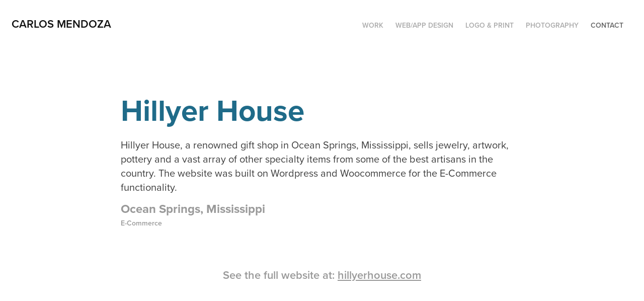

--- FILE ---
content_type: text/html; charset=utf-8
request_url: https://carlosmendoza.art/hillyer-house
body_size: 6961
content:
<!DOCTYPE HTML>
<html lang="en-US">
<head>
  <meta charset="UTF-8" />
  <meta name="viewport" content="width=device-width, initial-scale=1" />
      <meta name="description"  content="Hillyer House, a renowned gift shop in Ocean Springs, Mississippi, sells jewelry, artwork, pottery and a vast array of other specialty items from some of the best artisans in the country. The website was built on Wordpress and Woocommerce for the E-Commerce functionality. " />
      <meta name="twitter:card"  content="summary_large_image" />
      <meta name="twitter:site"  content="@AdobePortfolio" />
      <meta  property="og:title" content="Carlos Mendoza - Hillyer House" />
      <meta  property="og:description" content="Hillyer House, a renowned gift shop in Ocean Springs, Mississippi, sells jewelry, artwork, pottery and a vast array of other specialty items from some of the best artisans in the country. The website was built on Wordpress and Woocommerce for the E-Commerce functionality. " />
      <meta  property="og:image" content="https://pro2-bar-s3-cdn-cf4.myportfolio.com/80e52a66778ccdbd6a2613bf17ae1411/5420ce6d-2855-4cfd-bf61-f026c6996a4f_rwc_0x0x1440x1127x1440.jpg?h=4f0c5fc98c2bcabc9594757cf923c832" />
      <link rel="icon" href="[data-uri]"  />
      <link rel="stylesheet" href="/dist/css/main.css" type="text/css" />
      <link rel="stylesheet" href="https://pro2-bar-s3-cdn-cf3.myportfolio.com/80e52a66778ccdbd6a2613bf17ae1411/4428f9b1df7a8b4fff66b71a9286fffa1605503383.css?h=0ec7fee1853e4182ec93d87928b285f2" type="text/css" />
    <link rel="canonical" href="https://carlosmendoza.art/hillyer-house" />
      <title>Carlos Mendoza - Hillyer House</title>
    <script type="text/javascript" src="//use.typekit.net/ik/[base64].js?cb=35f77bfb8b50944859ea3d3804e7194e7a3173fb" async onload="
    try {
      window.Typekit.load();
    } catch (e) {
      console.warn('Typekit not loaded.');
    }
    "></script>
</head>
  <body class="transition-enabled">  <div class='page-background-video page-background-video-with-panel'>
  </div>
  <div class="js-responsive-nav">
    <div class="responsive-nav has-social">
      <div class="close-responsive-click-area js-close-responsive-nav">
        <div class="close-responsive-button"></div>
      </div>
          <div class="nav-container">
            <nav data-hover-hint="nav">
                <div class="gallery-title"><a href="/work" >Work</a></div>
                <div class="gallery-title"><a href="/web-design" >Web/App Design</a></div>
                <div class="gallery-title"><a href="/print" >Logo &amp; Print</a></div>
                <div class="gallery-title"><a href="/photography" >Photography</a></div>
      <div class="page-title">
        <a href="/contact" >Contact</a>
      </div>
                <div class="social pf-nav-social" data-hover-hint="navSocialIcons">
                  <ul>
                  </ul>
                </div>
            </nav>
          </div>
    </div>
  </div>
  <div class="site-wrap cfix">
    <div class="site-container">
      <div class="site-content e2e-site-content">
        <header class="site-header">
          <div class="logo-container">
              <div class="logo-wrap" data-hover-hint="logo">
                    <div class="logo e2e-site-logo-text logo-text  ">
    <a href="/work" class="preserve-whitespace">Carlos Mendoza</a>

</div>
              </div>
  <div class="hamburger-click-area js-hamburger">
    <div class="hamburger">
      <i></i>
      <i></i>
      <i></i>
    </div>
  </div>
          </div>
              <div class="nav-container">
                <nav data-hover-hint="nav">
                <div class="gallery-title"><a href="/work" >Work</a></div>
                <div class="gallery-title"><a href="/web-design" >Web/App Design</a></div>
                <div class="gallery-title"><a href="/print" >Logo &amp; Print</a></div>
                <div class="gallery-title"><a href="/photography" >Photography</a></div>
      <div class="page-title">
        <a href="/contact" >Contact</a>
      </div>
                    <div class="social pf-nav-social" data-hover-hint="navSocialIcons">
                      <ul>
                      </ul>
                    </div>
                </nav>
              </div>
        </header>
        <main>
  <div class="page-container js-site-wrap" data-context="page.page.container" data-hover-hint="pageContainer">
    <section class="page standard-modules">
        <header class="page-header content" data-context="pages" data-identity="id:p5b55139c1853b4dc851919a8c9adb6d6e1ce1708ba168dbd0d9e7" data-hover-hint="pageHeader" data-hover-hint-id="p5b55139c1853b4dc851919a8c9adb6d6e1ce1708ba168dbd0d9e7">
            <h1 class="title preserve-whitespace e2e-site-logo-text">Hillyer House</h1>
            <p class="description">Hillyer House, a renowned gift shop in Ocean Springs, Mississippi, sells jewelry, artwork, pottery and a vast array of other specialty items from some of the best artisans in the country. The website was built on Wordpress and Woocommerce for the E-Commerce functionality. </p>
            <div class="custom1 preserve-whitespace">Ocean Springs, Mississippi</div>
            <div class="custom2 preserve-whitespace">E-Commerce</div>
        </header>
      <div class="page-content js-page-content" data-context="pages" data-identity="id:p5b55139c1853b4dc851919a8c9adb6d6e1ce1708ba168dbd0d9e7">
        <div id="project-canvas" class="js-project-modules modules content">
          <div id="project-modules">
              
              
              
              
              
              <div class="project-module module text project-module-text align- js-project-module e2e-site-project-module-text">
  <div class="rich-text js-text-editable module-text"><div style="text-align:center;"><span style="font-family:vcsm; font-weight:600;"><span style="font-size:22px;" class="texteditor-inline-fontsize">See the full website at: <a href="https://hillyerhouse.com/" target="_blank">hillyerhouse.com</a></span></span><br></div></div>
</div>

              
              
              
              
              
              <div class="project-module module image project-module-image js-js-project-module" >

  

  
     <div class="js-lightbox" data-src="https://pro2-bar-s3-cdn-cf6.myportfolio.com/80e52a66778ccdbd6a2613bf17ae1411/0ff564d2-7c8e-4788-b7a5-06806ebb6b92.jpg?h=c4e492498a76203ca19ac538847ed742">
           <img
             class="js-lazy e2e-site-project-module-image"
             src="[data-uri]"
             data-src="https://pro2-bar-s3-cdn-cf6.myportfolio.com/80e52a66778ccdbd6a2613bf17ae1411/0ff564d2-7c8e-4788-b7a5-06806ebb6b92_rw_1200.jpg?h=bbc7dfd3cd1c9a68e5bcf3ff693aee40"
             data-srcset="https://pro2-bar-s3-cdn-cf6.myportfolio.com/80e52a66778ccdbd6a2613bf17ae1411/0ff564d2-7c8e-4788-b7a5-06806ebb6b92_rw_600.jpg?h=beada74d79a7abff1671e4b778acc801 600w,https://pro2-bar-s3-cdn-cf6.myportfolio.com/80e52a66778ccdbd6a2613bf17ae1411/0ff564d2-7c8e-4788-b7a5-06806ebb6b92_rw_1200.jpg?h=bbc7dfd3cd1c9a68e5bcf3ff693aee40 1200w,"
             data-sizes="(max-width: 1200px) 100vw, 1200px"
             width="1200"
             height="0"
             style="padding-bottom: 66.67%; background: rgba(0, 0, 0, 0.03)"
             
           >
     </div>
  

</div>

              
              
              
              
              
              
              
              
              
              <div class="project-module module image project-module-image js-js-project-module" >

  

  
     <div class="js-lightbox" data-src="https://pro2-bar-s3-cdn-cf1.myportfolio.com/80e52a66778ccdbd6a2613bf17ae1411/24d665fb-dc81-4012-b797-09d365e7ce7c.jpg?h=961e98d2c1354d55001db8e2de2f783b">
           <img
             class="js-lazy e2e-site-project-module-image"
             src="[data-uri]"
             data-src="https://pro2-bar-s3-cdn-cf1.myportfolio.com/80e52a66778ccdbd6a2613bf17ae1411/24d665fb-dc81-4012-b797-09d365e7ce7c_rw_1920.jpg?h=5458c74c75ca0f20fb70b824aa606c00"
             data-srcset="https://pro2-bar-s3-cdn-cf1.myportfolio.com/80e52a66778ccdbd6a2613bf17ae1411/24d665fb-dc81-4012-b797-09d365e7ce7c_rw_600.jpg?h=1727ddbac2d51f298731626c00ed75c2 600w,https://pro2-bar-s3-cdn-cf1.myportfolio.com/80e52a66778ccdbd6a2613bf17ae1411/24d665fb-dc81-4012-b797-09d365e7ce7c_rw_1200.jpg?h=bbf1d3468898dd045b2699a99ebf243f 1200w,https://pro2-bar-s3-cdn-cf1.myportfolio.com/80e52a66778ccdbd6a2613bf17ae1411/24d665fb-dc81-4012-b797-09d365e7ce7c_rw_1920.jpg?h=5458c74c75ca0f20fb70b824aa606c00 1440w,"
             data-sizes="(max-width: 1440px) 100vw, 1440px"
             width="1440"
             height="0"
             style="padding-bottom: 194%; background: rgba(0, 0, 0, 0.03)"
             
           >
     </div>
  

</div>

              
              
              
              
              
              
              
              
              
              <div class="project-module module image project-module-image js-js-project-module" >

  

  
     <div class="js-lightbox" data-src="https://pro2-bar-s3-cdn-cf6.myportfolio.com/80e52a66778ccdbd6a2613bf17ae1411/7ef70acd-1c3f-47e1-8a54-0747313a16bf.jpg?h=083e1adece1734d02521eae6bdab3c15">
           <img
             class="js-lazy e2e-site-project-module-image"
             src="[data-uri]"
             data-src="https://pro2-bar-s3-cdn-cf6.myportfolio.com/80e52a66778ccdbd6a2613bf17ae1411/7ef70acd-1c3f-47e1-8a54-0747313a16bf_rw_1920.jpg?h=6f7f2a4227582de01d1c68c100d393ba"
             data-srcset="https://pro2-bar-s3-cdn-cf6.myportfolio.com/80e52a66778ccdbd6a2613bf17ae1411/7ef70acd-1c3f-47e1-8a54-0747313a16bf_rw_600.jpg?h=667444e034492f996822212cfb57289f 600w,https://pro2-bar-s3-cdn-cf6.myportfolio.com/80e52a66778ccdbd6a2613bf17ae1411/7ef70acd-1c3f-47e1-8a54-0747313a16bf_rw_1200.jpg?h=d6c76dca31472e65799509e16df0a146 1200w,https://pro2-bar-s3-cdn-cf6.myportfolio.com/80e52a66778ccdbd6a2613bf17ae1411/7ef70acd-1c3f-47e1-8a54-0747313a16bf_rw_1920.jpg?h=6f7f2a4227582de01d1c68c100d393ba 1440w,"
             data-sizes="(max-width: 1440px) 100vw, 1440px"
             width="1440"
             height="0"
             style="padding-bottom: 245%; background: rgba(0, 0, 0, 0.03)"
             
           >
     </div>
  

</div>

              
              
              
              
              
              
              
              
          </div>
        </div>
      </div>
    </section>
          <section class="other-projects" data-context="page.page.other_pages" data-hover-hint="otherPages">
            <div class="title-wrapper">
              <div class="title-container">
                  <h3 class="other-projects-title preserve-whitespace">You may also like</h3>
              </div>
            </div>
            <div class="project-covers">
                  <a class="project-cover js-project-cover-touch hold-space" href="/ahavat-ammi-website" data-context="pages" data-identity="id:p5b54acb3da206bb80a20bdeffc988aacdfa9558a83345a64615ae">
                    <div class="cover-content-container">
                      <div class="cover-image-wrap">
                        <div class="cover-image">
                            <div class="cover cover-normal">

            <img
              class="cover__img js-lazy"
              src="https://pro2-bar-s3-cdn-cf6.myportfolio.com/80e52a66778ccdbd6a2613bf17ae1411/70345c79-3a0a-4729-a6ff-ebd4491d60da_rwc_0x0x1440x1127x32.jpg?h=a280e88220decd87ff3acd2b2d59ddbd"
              data-src="https://pro2-bar-s3-cdn-cf6.myportfolio.com/80e52a66778ccdbd6a2613bf17ae1411/70345c79-3a0a-4729-a6ff-ebd4491d60da_rwc_0x0x1440x1127x1440.jpg?h=cd0cef97b859c89bef8cf43ce912bd3e"
              data-srcset="https://pro2-bar-s3-cdn-cf6.myportfolio.com/80e52a66778ccdbd6a2613bf17ae1411/70345c79-3a0a-4729-a6ff-ebd4491d60da_rwc_0x0x1440x1127x640.jpg?h=16843696e45c528ef45a00b35b5fbfb1 640w, https://pro2-bar-s3-cdn-cf6.myportfolio.com/80e52a66778ccdbd6a2613bf17ae1411/70345c79-3a0a-4729-a6ff-ebd4491d60da_rwc_0x0x1440x1127x1280.jpg?h=f1053583aa309bfb0581d50057d79604 1280w, https://pro2-bar-s3-cdn-cf6.myportfolio.com/80e52a66778ccdbd6a2613bf17ae1411/70345c79-3a0a-4729-a6ff-ebd4491d60da_rwc_0x0x1440x1127x1366.jpg?h=b64072be3a0a48fa64cb9319de88babf 1366w, https://pro2-bar-s3-cdn-cf6.myportfolio.com/80e52a66778ccdbd6a2613bf17ae1411/70345c79-3a0a-4729-a6ff-ebd4491d60da_rwc_0x0x1440x1127x1440.jpg?h=cd0cef97b859c89bef8cf43ce912bd3e 1920w, https://pro2-bar-s3-cdn-cf6.myportfolio.com/80e52a66778ccdbd6a2613bf17ae1411/70345c79-3a0a-4729-a6ff-ebd4491d60da_rwc_0x0x1440x1127x1440.jpg?h=cd0cef97b859c89bef8cf43ce912bd3e 2560w, https://pro2-bar-s3-cdn-cf6.myportfolio.com/80e52a66778ccdbd6a2613bf17ae1411/70345c79-3a0a-4729-a6ff-ebd4491d60da_rwc_0x0x1440x1127x1440.jpg?h=cd0cef97b859c89bef8cf43ce912bd3e 5120w"
              data-sizes="(max-width: 540px) 100vw, (max-width: 768px) 50vw, calc(1600px / 4)"
            >
                                      </div>
                        </div>
                      </div>
                      <div class="details-wrap">
                        <div class="details">
                          <div class="details-inner">
                              <div class="title preserve-whitespace">Ahavat Ammi Website</div>
                              <div class="date">2018</div>
                          </div>
                        </div>
                      </div>
                    </div>
                  </a>
                  <a class="project-cover js-project-cover-touch hold-space" href="/cjs-seafood-restaurant" data-context="pages" data-identity="id:p5b55ce5dca61818fcf3fc03751e06ad5240a077b96fa24e514a0c">
                    <div class="cover-content-container">
                      <div class="cover-image-wrap">
                        <div class="cover-image">
                            <div class="cover cover-normal">

            <img
              class="cover__img js-lazy"
              src="https://pro2-bar-s3-cdn-cf6.myportfolio.com/80e52a66778ccdbd6a2613bf17ae1411/7a5f1cf3-c366-42b8-b6b9-c2452a650b3f_carw_202x158x32.jpg?h=4cde644200c0f8913514cbb9ec71f8f6"
              data-src="https://pro2-bar-s3-cdn-cf6.myportfolio.com/80e52a66778ccdbd6a2613bf17ae1411/7a5f1cf3-c366-42b8-b6b9-c2452a650b3f_car_202x158.jpg?h=7370460457710f94ec764c5013b80e67"
              data-srcset="https://pro2-bar-s3-cdn-cf6.myportfolio.com/80e52a66778ccdbd6a2613bf17ae1411/7a5f1cf3-c366-42b8-b6b9-c2452a650b3f_carw_202x158x640.jpg?h=fa173ff28340abbcd9e6e18ef8eb64a7 640w, https://pro2-bar-s3-cdn-cf6.myportfolio.com/80e52a66778ccdbd6a2613bf17ae1411/7a5f1cf3-c366-42b8-b6b9-c2452a650b3f_carw_202x158x1280.jpg?h=0658965b7e3710e39fe472241d8994df 1280w, https://pro2-bar-s3-cdn-cf6.myportfolio.com/80e52a66778ccdbd6a2613bf17ae1411/7a5f1cf3-c366-42b8-b6b9-c2452a650b3f_carw_202x158x1366.jpg?h=3a11041dcf4a2aec2f61fefb5f1b09bb 1366w, https://pro2-bar-s3-cdn-cf6.myportfolio.com/80e52a66778ccdbd6a2613bf17ae1411/7a5f1cf3-c366-42b8-b6b9-c2452a650b3f_carw_202x158x1920.jpg?h=045689271482909127fb7c94a5fdd2cc 1920w, https://pro2-bar-s3-cdn-cf6.myportfolio.com/80e52a66778ccdbd6a2613bf17ae1411/7a5f1cf3-c366-42b8-b6b9-c2452a650b3f_carw_202x158x2560.jpg?h=ae1883233efe71fac9759af428716c19 2560w, https://pro2-bar-s3-cdn-cf6.myportfolio.com/80e52a66778ccdbd6a2613bf17ae1411/7a5f1cf3-c366-42b8-b6b9-c2452a650b3f_carw_202x158x5120.jpg?h=52802fa448d76aa5f4404c0cdc12454e 5120w"
              data-sizes="(max-width: 540px) 100vw, (max-width: 768px) 50vw, calc(1600px / 4)"
            >
                                      </div>
                        </div>
                      </div>
                      <div class="details-wrap">
                        <div class="details">
                          <div class="details-inner">
                              <div class="title preserve-whitespace">CJ's Seafood Restaurant</div>
                              <div class="date">2015</div>
                          </div>
                        </div>
                      </div>
                    </div>
                  </a>
                  <a class="project-cover js-project-cover-touch hold-space" href="/liberation-chiropractic" data-context="pages" data-identity="id:p5b551411f406f1f69b01bbaee224516644db8b03b506fcaf8256f">
                    <div class="cover-content-container">
                      <div class="cover-image-wrap">
                        <div class="cover-image">
                            <div class="cover cover-normal">

            <img
              class="cover__img js-lazy"
              src="https://pro2-bar-s3-cdn-cf4.myportfolio.com/80e52a66778ccdbd6a2613bf17ae1411/519bd4ed-c361-4d51-b4e0-4636d4dccd11_rwc_0x0x1440x1127x32.jpg?h=7676dd4e1610da2a3bc2e26d4ee745f5"
              data-src="https://pro2-bar-s3-cdn-cf4.myportfolio.com/80e52a66778ccdbd6a2613bf17ae1411/519bd4ed-c361-4d51-b4e0-4636d4dccd11_rwc_0x0x1440x1127x1440.jpg?h=bd7aaea65ed6025f25df60b4bcf31fd3"
              data-srcset="https://pro2-bar-s3-cdn-cf4.myportfolio.com/80e52a66778ccdbd6a2613bf17ae1411/519bd4ed-c361-4d51-b4e0-4636d4dccd11_rwc_0x0x1440x1127x640.jpg?h=682cca8501242a51c835da25053adfad 640w, https://pro2-bar-s3-cdn-cf4.myportfolio.com/80e52a66778ccdbd6a2613bf17ae1411/519bd4ed-c361-4d51-b4e0-4636d4dccd11_rwc_0x0x1440x1127x1280.jpg?h=55fab0088ce45ce40d8fd349060e2e44 1280w, https://pro2-bar-s3-cdn-cf4.myportfolio.com/80e52a66778ccdbd6a2613bf17ae1411/519bd4ed-c361-4d51-b4e0-4636d4dccd11_rwc_0x0x1440x1127x1366.jpg?h=098ebbc91cf42491c6f900b1efc367f5 1366w, https://pro2-bar-s3-cdn-cf4.myportfolio.com/80e52a66778ccdbd6a2613bf17ae1411/519bd4ed-c361-4d51-b4e0-4636d4dccd11_rwc_0x0x1440x1127x1440.jpg?h=bd7aaea65ed6025f25df60b4bcf31fd3 1920w, https://pro2-bar-s3-cdn-cf4.myportfolio.com/80e52a66778ccdbd6a2613bf17ae1411/519bd4ed-c361-4d51-b4e0-4636d4dccd11_rwc_0x0x1440x1127x1440.jpg?h=bd7aaea65ed6025f25df60b4bcf31fd3 2560w, https://pro2-bar-s3-cdn-cf4.myportfolio.com/80e52a66778ccdbd6a2613bf17ae1411/519bd4ed-c361-4d51-b4e0-4636d4dccd11_rwc_0x0x1440x1127x1440.jpg?h=bd7aaea65ed6025f25df60b4bcf31fd3 5120w"
              data-sizes="(max-width: 540px) 100vw, (max-width: 768px) 50vw, calc(1600px / 4)"
            >
                                      </div>
                        </div>
                      </div>
                      <div class="details-wrap">
                        <div class="details">
                          <div class="details-inner">
                              <div class="title preserve-whitespace">Liberation Chiropractic</div>
                              <div class="date">2015</div>
                          </div>
                        </div>
                      </div>
                    </div>
                  </a>
                  <a class="project-cover js-project-cover-touch hold-space" href="/gulf-coast" data-context="pages" data-identity="id:p5b608d1a907f439c27e17acf41c674f25f7e8b74afa95e4d8360c">
                    <div class="cover-content-container">
                      <div class="cover-image-wrap">
                        <div class="cover-image">
                            <div class="cover cover-normal">

            <img
              class="cover__img js-lazy"
              src="https://pro2-bar-s3-cdn-cf6.myportfolio.com/80e52a66778ccdbd6a2613bf17ae1411/ab361e77-4752-4e96-a403-6b9583e811e7_carw_202x158x32.jpg?h=7b72fda40265947504cd6450689fac56"
              data-src="https://pro2-bar-s3-cdn-cf6.myportfolio.com/80e52a66778ccdbd6a2613bf17ae1411/ab361e77-4752-4e96-a403-6b9583e811e7_car_202x158.jpg?h=22a421cc647f60f17f49a342c5af269f"
              data-srcset="https://pro2-bar-s3-cdn-cf6.myportfolio.com/80e52a66778ccdbd6a2613bf17ae1411/ab361e77-4752-4e96-a403-6b9583e811e7_carw_202x158x640.jpg?h=b927d6cf8200599a7941d85c58e83241 640w, https://pro2-bar-s3-cdn-cf6.myportfolio.com/80e52a66778ccdbd6a2613bf17ae1411/ab361e77-4752-4e96-a403-6b9583e811e7_carw_202x158x1280.jpg?h=4bdfb35ec862ac56a3f7e46f3f9b3762 1280w, https://pro2-bar-s3-cdn-cf6.myportfolio.com/80e52a66778ccdbd6a2613bf17ae1411/ab361e77-4752-4e96-a403-6b9583e811e7_carw_202x158x1366.jpg?h=452d26c312c86b6e3d922f7641f7a50b 1366w, https://pro2-bar-s3-cdn-cf6.myportfolio.com/80e52a66778ccdbd6a2613bf17ae1411/ab361e77-4752-4e96-a403-6b9583e811e7_carw_202x158x1920.jpg?h=b10d7e491ede833c5ad23194bbb99f3b 1920w, https://pro2-bar-s3-cdn-cf6.myportfolio.com/80e52a66778ccdbd6a2613bf17ae1411/ab361e77-4752-4e96-a403-6b9583e811e7_carw_202x158x2560.jpg?h=456f04501fd12c48b66dcb750a9ec26f 2560w, https://pro2-bar-s3-cdn-cf6.myportfolio.com/80e52a66778ccdbd6a2613bf17ae1411/ab361e77-4752-4e96-a403-6b9583e811e7_carw_202x158x5120.jpg?h=f887497f2db926d2de6887124c59e40c 5120w"
              data-sizes="(max-width: 540px) 100vw, (max-width: 768px) 50vw, calc(1600px / 4)"
            >
                                      </div>
                        </div>
                      </div>
                      <div class="details-wrap">
                        <div class="details">
                          <div class="details-inner">
                              <div class="title preserve-whitespace">Gulf Coast</div>
                              <div class="date">2018</div>
                          </div>
                        </div>
                      </div>
                    </div>
                  </a>
                  <a class="project-cover js-project-cover-touch hold-space" href="/sunrise-east-beach" data-context="pages" data-identity="id:p5b608f89eaf9acd1ada4385f69c16b978d813edf10a6bc468d762">
                    <div class="cover-content-container">
                      <div class="cover-image-wrap">
                        <div class="cover-image">
                            <div class="cover cover-normal">

            <img
              class="cover__img js-lazy"
              src="https://pro2-bar-s3-cdn-cf1.myportfolio.com/80e52a66778ccdbd6a2613bf17ae1411/9a03660e-66dd-4cb3-8b27-a474722b3122_carw_202x158x32.jpg?h=7af4fada368815257295e0bc649483e2"
              data-src="https://pro2-bar-s3-cdn-cf1.myportfolio.com/80e52a66778ccdbd6a2613bf17ae1411/9a03660e-66dd-4cb3-8b27-a474722b3122_car_202x158.jpg?h=29ae7b2bfd1e3f4fcc665a3e99db9cf1"
              data-srcset="https://pro2-bar-s3-cdn-cf1.myportfolio.com/80e52a66778ccdbd6a2613bf17ae1411/9a03660e-66dd-4cb3-8b27-a474722b3122_carw_202x158x640.jpg?h=07dec997a43e95b094e0f95719bf64e0 640w, https://pro2-bar-s3-cdn-cf1.myportfolio.com/80e52a66778ccdbd6a2613bf17ae1411/9a03660e-66dd-4cb3-8b27-a474722b3122_carw_202x158x1280.jpg?h=8121cc32c0ec18278f11af9b31586450 1280w, https://pro2-bar-s3-cdn-cf1.myportfolio.com/80e52a66778ccdbd6a2613bf17ae1411/9a03660e-66dd-4cb3-8b27-a474722b3122_carw_202x158x1366.jpg?h=f7bcbc45ad827b0282d5ebb20bad1a79 1366w, https://pro2-bar-s3-cdn-cf1.myportfolio.com/80e52a66778ccdbd6a2613bf17ae1411/9a03660e-66dd-4cb3-8b27-a474722b3122_carw_202x158x1920.jpg?h=a43b5df9b4aaacd872a8f1ca388d75ec 1920w, https://pro2-bar-s3-cdn-cf1.myportfolio.com/80e52a66778ccdbd6a2613bf17ae1411/9a03660e-66dd-4cb3-8b27-a474722b3122_carw_202x158x2560.jpg?h=d6ce4c5b069b4ad8558ad3c02f0d058f 2560w, https://pro2-bar-s3-cdn-cf1.myportfolio.com/80e52a66778ccdbd6a2613bf17ae1411/9a03660e-66dd-4cb3-8b27-a474722b3122_carw_202x158x5120.jpg?h=5ef0f3589f540cf5bec9de795d479ec0 5120w"
              data-sizes="(max-width: 540px) 100vw, (max-width: 768px) 50vw, calc(1600px / 4)"
            >
                                      </div>
                        </div>
                      </div>
                      <div class="details-wrap">
                        <div class="details">
                          <div class="details-inner">
                              <div class="title preserve-whitespace">Sunrise East Beach</div>
                              <div class="date">2014</div>
                          </div>
                        </div>
                      </div>
                    </div>
                  </a>
                  <a class="project-cover js-project-cover-touch hold-space" href="/stuart-main-st" data-context="pages" data-identity="id:p5b551a771a3ccddb5a6f8bdd05ec0c84693f9f663cb7f2f01d366">
                    <div class="cover-content-container">
                      <div class="cover-image-wrap">
                        <div class="cover-image">
                            <div class="cover cover-normal">

            <img
              class="cover__img js-lazy"
              src="https://pro2-bar-s3-cdn-cf4.myportfolio.com/80e52a66778ccdbd6a2613bf17ae1411/f46c6a9d-1039-4729-8f33-0b7799ee9bd2_rwc_0x0x1440x1127x32.jpg?h=80cf4c897c5259ea1d0a42e9757c2a4f"
              data-src="https://pro2-bar-s3-cdn-cf4.myportfolio.com/80e52a66778ccdbd6a2613bf17ae1411/f46c6a9d-1039-4729-8f33-0b7799ee9bd2_rwc_0x0x1440x1127x1440.jpg?h=887837c366dca2df8413b8a55f840e7c"
              data-srcset="https://pro2-bar-s3-cdn-cf4.myportfolio.com/80e52a66778ccdbd6a2613bf17ae1411/f46c6a9d-1039-4729-8f33-0b7799ee9bd2_rwc_0x0x1440x1127x640.jpg?h=1e2b9a29d2b0a14e16fc491c5b64393c 640w, https://pro2-bar-s3-cdn-cf4.myportfolio.com/80e52a66778ccdbd6a2613bf17ae1411/f46c6a9d-1039-4729-8f33-0b7799ee9bd2_rwc_0x0x1440x1127x1280.jpg?h=1a28c9adce38318a8e2952bc5c42b88f 1280w, https://pro2-bar-s3-cdn-cf4.myportfolio.com/80e52a66778ccdbd6a2613bf17ae1411/f46c6a9d-1039-4729-8f33-0b7799ee9bd2_rwc_0x0x1440x1127x1366.jpg?h=a1ad74672196f5c80b23b2fafa2234e2 1366w, https://pro2-bar-s3-cdn-cf4.myportfolio.com/80e52a66778ccdbd6a2613bf17ae1411/f46c6a9d-1039-4729-8f33-0b7799ee9bd2_rwc_0x0x1440x1127x1440.jpg?h=887837c366dca2df8413b8a55f840e7c 1920w, https://pro2-bar-s3-cdn-cf4.myportfolio.com/80e52a66778ccdbd6a2613bf17ae1411/f46c6a9d-1039-4729-8f33-0b7799ee9bd2_rwc_0x0x1440x1127x1440.jpg?h=887837c366dca2df8413b8a55f840e7c 2560w, https://pro2-bar-s3-cdn-cf4.myportfolio.com/80e52a66778ccdbd6a2613bf17ae1411/f46c6a9d-1039-4729-8f33-0b7799ee9bd2_rwc_0x0x1440x1127x1440.jpg?h=887837c366dca2df8413b8a55f840e7c 5120w"
              data-sizes="(max-width: 540px) 100vw, (max-width: 768px) 50vw, calc(1600px / 4)"
            >
                                      </div>
                        </div>
                      </div>
                      <div class="details-wrap">
                        <div class="details">
                          <div class="details-inner">
                              <div class="title preserve-whitespace">Stuart Main St. Website</div>
                              <div class="date">2017</div>
                          </div>
                        </div>
                      </div>
                    </div>
                  </a>
                  <a class="project-cover js-project-cover-touch hold-space" href="/coastal-conservation-association" data-context="pages" data-identity="id:p5b55130b6d70385e666e04f00d899ed70341aa9b33b115f1aa43b">
                    <div class="cover-content-container">
                      <div class="cover-image-wrap">
                        <div class="cover-image">
                            <div class="cover cover-normal">

            <img
              class="cover__img js-lazy"
              src="https://pro2-bar-s3-cdn-cf6.myportfolio.com/80e52a66778ccdbd6a2613bf17ae1411/7d267cf2-671f-44ae-a258-57b6d9f6bafe_rwc_0x0x1437x1125x32.jpg?h=e1ef33cd4e7cdec73a1ab7e348ac6ced"
              data-src="https://pro2-bar-s3-cdn-cf6.myportfolio.com/80e52a66778ccdbd6a2613bf17ae1411/7d267cf2-671f-44ae-a258-57b6d9f6bafe_rwc_0x0x1437x1125x1437.jpg?h=9f9268db97f35328996018357da37f0b"
              data-srcset="https://pro2-bar-s3-cdn-cf6.myportfolio.com/80e52a66778ccdbd6a2613bf17ae1411/7d267cf2-671f-44ae-a258-57b6d9f6bafe_rwc_0x0x1437x1125x640.jpg?h=c993596d64d4f3fad0b5f5bd204a6e8e 640w, https://pro2-bar-s3-cdn-cf6.myportfolio.com/80e52a66778ccdbd6a2613bf17ae1411/7d267cf2-671f-44ae-a258-57b6d9f6bafe_rwc_0x0x1437x1125x1280.jpg?h=db0e288a6b02f88eec384ead7774f8a5 1280w, https://pro2-bar-s3-cdn-cf6.myportfolio.com/80e52a66778ccdbd6a2613bf17ae1411/7d267cf2-671f-44ae-a258-57b6d9f6bafe_rwc_0x0x1437x1125x1366.jpg?h=dafc79b08499a145baef0414ba130c9d 1366w, https://pro2-bar-s3-cdn-cf6.myportfolio.com/80e52a66778ccdbd6a2613bf17ae1411/7d267cf2-671f-44ae-a258-57b6d9f6bafe_rwc_0x0x1437x1125x1437.jpg?h=9f9268db97f35328996018357da37f0b 1920w, https://pro2-bar-s3-cdn-cf6.myportfolio.com/80e52a66778ccdbd6a2613bf17ae1411/7d267cf2-671f-44ae-a258-57b6d9f6bafe_rwc_0x0x1437x1125x1437.jpg?h=9f9268db97f35328996018357da37f0b 2560w, https://pro2-bar-s3-cdn-cf6.myportfolio.com/80e52a66778ccdbd6a2613bf17ae1411/7d267cf2-671f-44ae-a258-57b6d9f6bafe_rwc_0x0x1437x1125x1437.jpg?h=9f9268db97f35328996018357da37f0b 5120w"
              data-sizes="(max-width: 540px) 100vw, (max-width: 768px) 50vw, calc(1600px / 4)"
            >
                                      </div>
                        </div>
                      </div>
                      <div class="details-wrap">
                        <div class="details">
                          <div class="details-inner">
                              <div class="title preserve-whitespace">Coastal Conservation Association</div>
                              <div class="date">2018</div>
                          </div>
                        </div>
                      </div>
                    </div>
                  </a>
                  <a class="project-cover js-project-cover-touch hold-space" href="/yellowstone" data-context="pages" data-identity="id:p5b60852f4fb69889cec51060511413e9c628527cf1cabdbf714e1">
                    <div class="cover-content-container">
                      <div class="cover-image-wrap">
                        <div class="cover-image">
                            <div class="cover cover-normal">

            <img
              class="cover__img js-lazy"
              src="https://pro2-bar-s3-cdn-cf3.myportfolio.com/80e52a66778ccdbd6a2613bf17ae1411/4aceed52-543e-4d60-bd6e-e865aae37924_carw_202x158x32.jpg?h=459aa637c8416d46be244483b902ecbe"
              data-src="https://pro2-bar-s3-cdn-cf3.myportfolio.com/80e52a66778ccdbd6a2613bf17ae1411/4aceed52-543e-4d60-bd6e-e865aae37924_car_202x158.jpg?h=6a8a788a75e586008cf228aa5471b694"
              data-srcset="https://pro2-bar-s3-cdn-cf3.myportfolio.com/80e52a66778ccdbd6a2613bf17ae1411/4aceed52-543e-4d60-bd6e-e865aae37924_carw_202x158x640.jpg?h=a165071abdb5f0323198f7840cc56dc4 640w, https://pro2-bar-s3-cdn-cf3.myportfolio.com/80e52a66778ccdbd6a2613bf17ae1411/4aceed52-543e-4d60-bd6e-e865aae37924_carw_202x158x1280.jpg?h=4fb4693b007409fc2337f307155cfea0 1280w, https://pro2-bar-s3-cdn-cf3.myportfolio.com/80e52a66778ccdbd6a2613bf17ae1411/4aceed52-543e-4d60-bd6e-e865aae37924_carw_202x158x1366.jpg?h=8bcbc1e733d83964386537918282c37f 1366w, https://pro2-bar-s3-cdn-cf3.myportfolio.com/80e52a66778ccdbd6a2613bf17ae1411/4aceed52-543e-4d60-bd6e-e865aae37924_carw_202x158x1920.jpg?h=cf532fd1edabcbf45854d49541d9ae4e 1920w, https://pro2-bar-s3-cdn-cf3.myportfolio.com/80e52a66778ccdbd6a2613bf17ae1411/4aceed52-543e-4d60-bd6e-e865aae37924_carw_202x158x2560.jpg?h=6a8d6d3645b8aaf7f74eb13f4dca9afc 2560w, https://pro2-bar-s3-cdn-cf3.myportfolio.com/80e52a66778ccdbd6a2613bf17ae1411/4aceed52-543e-4d60-bd6e-e865aae37924_carw_202x158x5120.jpg?h=03ffa897330db9025ca8629e16705f08 5120w"
              data-sizes="(max-width: 540px) 100vw, (max-width: 768px) 50vw, calc(1600px / 4)"
            >
                                      </div>
                        </div>
                      </div>
                      <div class="details-wrap">
                        <div class="details">
                          <div class="details-inner">
                              <div class="title preserve-whitespace">Yellowstone</div>
                              <div class="date">2013</div>
                          </div>
                        </div>
                      </div>
                    </div>
                  </a>
                  <a class="project-cover js-project-cover-touch hold-space" href="/biloxi-bluewater-charters-1" data-context="pages" data-identity="id:p5b60a1257192f4cc591bf9223a45f08e181420f1cfdc41830f57d">
                    <div class="cover-content-container">
                      <div class="cover-image-wrap">
                        <div class="cover-image">
                            <div class="cover cover-normal">

            <img
              class="cover__img js-lazy"
              src="https://pro2-bar-s3-cdn-cf1.myportfolio.com/80e52a66778ccdbd6a2613bf17ae1411/9693a3da-f310-4e49-8f1e-9ddc608bd138_rwc_0x432x751x588x32.jpg?h=e182a063246fc083bc57afe62c26577d"
              data-src="https://pro2-bar-s3-cdn-cf1.myportfolio.com/80e52a66778ccdbd6a2613bf17ae1411/9693a3da-f310-4e49-8f1e-9ddc608bd138_rwc_0x432x751x588x751.jpg?h=dc0b240a5409162fad2cc6d8445b099c"
              data-srcset="https://pro2-bar-s3-cdn-cf1.myportfolio.com/80e52a66778ccdbd6a2613bf17ae1411/9693a3da-f310-4e49-8f1e-9ddc608bd138_rwc_0x432x751x588x640.jpg?h=e28ebb2d837ef97828a0ba6028ab236e 640w, https://pro2-bar-s3-cdn-cf1.myportfolio.com/80e52a66778ccdbd6a2613bf17ae1411/9693a3da-f310-4e49-8f1e-9ddc608bd138_rwc_0x432x751x588x751.jpg?h=dc0b240a5409162fad2cc6d8445b099c 1280w, https://pro2-bar-s3-cdn-cf1.myportfolio.com/80e52a66778ccdbd6a2613bf17ae1411/9693a3da-f310-4e49-8f1e-9ddc608bd138_rwc_0x432x751x588x751.jpg?h=dc0b240a5409162fad2cc6d8445b099c 1366w, https://pro2-bar-s3-cdn-cf1.myportfolio.com/80e52a66778ccdbd6a2613bf17ae1411/9693a3da-f310-4e49-8f1e-9ddc608bd138_rwc_0x432x751x588x751.jpg?h=dc0b240a5409162fad2cc6d8445b099c 1920w, https://pro2-bar-s3-cdn-cf1.myportfolio.com/80e52a66778ccdbd6a2613bf17ae1411/9693a3da-f310-4e49-8f1e-9ddc608bd138_rwc_0x432x751x588x751.jpg?h=dc0b240a5409162fad2cc6d8445b099c 2560w, https://pro2-bar-s3-cdn-cf1.myportfolio.com/80e52a66778ccdbd6a2613bf17ae1411/9693a3da-f310-4e49-8f1e-9ddc608bd138_rwc_0x432x751x588x751.jpg?h=dc0b240a5409162fad2cc6d8445b099c 5120w"
              data-sizes="(max-width: 540px) 100vw, (max-width: 768px) 50vw, calc(1600px / 4)"
            >
                                      </div>
                        </div>
                      </div>
                      <div class="details-wrap">
                        <div class="details">
                          <div class="details-inner">
                              <div class="title preserve-whitespace">Fishing Trip</div>
                              <div class="date">2016</div>
                          </div>
                        </div>
                      </div>
                    </div>
                  </a>
                  <a class="project-cover js-project-cover-touch hold-space" href="/stow-away-rv-boat" data-context="pages" data-identity="id:p5b551a3037e0b8cfd7cbf4b0dbd65565b60ed38343d0c521ee724">
                    <div class="cover-content-container">
                      <div class="cover-image-wrap">
                        <div class="cover-image">
                            <div class="cover cover-normal">

            <img
              class="cover__img js-lazy"
              src="https://pro2-bar-s3-cdn-cf1.myportfolio.com/80e52a66778ccdbd6a2613bf17ae1411/94c52072-a261-44fe-b136-29ab8e0a38d0_rwc_0x0x1440x1127x32.jpg?h=1ac349138f64b8ef92d4f6fda70b5fda"
              data-src="https://pro2-bar-s3-cdn-cf1.myportfolio.com/80e52a66778ccdbd6a2613bf17ae1411/94c52072-a261-44fe-b136-29ab8e0a38d0_rwc_0x0x1440x1127x1440.jpg?h=b7a65ee27d8ffecbd418af5d8b237a29"
              data-srcset="https://pro2-bar-s3-cdn-cf1.myportfolio.com/80e52a66778ccdbd6a2613bf17ae1411/94c52072-a261-44fe-b136-29ab8e0a38d0_rwc_0x0x1440x1127x640.jpg?h=53e5d1eda0e9a7cde9d2779b66f6a4ce 640w, https://pro2-bar-s3-cdn-cf1.myportfolio.com/80e52a66778ccdbd6a2613bf17ae1411/94c52072-a261-44fe-b136-29ab8e0a38d0_rwc_0x0x1440x1127x1280.jpg?h=88fe182bdd9b57b43f4c6aab2d8d6344 1280w, https://pro2-bar-s3-cdn-cf1.myportfolio.com/80e52a66778ccdbd6a2613bf17ae1411/94c52072-a261-44fe-b136-29ab8e0a38d0_rwc_0x0x1440x1127x1366.jpg?h=b9b4818f559a8bf93ec3c7ae7cef4b66 1366w, https://pro2-bar-s3-cdn-cf1.myportfolio.com/80e52a66778ccdbd6a2613bf17ae1411/94c52072-a261-44fe-b136-29ab8e0a38d0_rwc_0x0x1440x1127x1440.jpg?h=b7a65ee27d8ffecbd418af5d8b237a29 1920w, https://pro2-bar-s3-cdn-cf1.myportfolio.com/80e52a66778ccdbd6a2613bf17ae1411/94c52072-a261-44fe-b136-29ab8e0a38d0_rwc_0x0x1440x1127x1440.jpg?h=b7a65ee27d8ffecbd418af5d8b237a29 2560w, https://pro2-bar-s3-cdn-cf1.myportfolio.com/80e52a66778ccdbd6a2613bf17ae1411/94c52072-a261-44fe-b136-29ab8e0a38d0_rwc_0x0x1440x1127x1440.jpg?h=b7a65ee27d8ffecbd418af5d8b237a29 5120w"
              data-sizes="(max-width: 540px) 100vw, (max-width: 768px) 50vw, calc(1600px / 4)"
            >
                                      </div>
                        </div>
                      </div>
                      <div class="details-wrap">
                        <div class="details">
                          <div class="details-inner">
                              <div class="title preserve-whitespace">Stow Away RV &amp; Boat</div>
                              <div class="date">2016</div>
                          </div>
                        </div>
                      </div>
                    </div>
                  </a>
            </div>
          </section>
        <section class="back-to-top" data-hover-hint="backToTop">
          <a href="#"><span class="arrow">&uarr;</span><span class="preserve-whitespace">Back to Top</span></a>
        </section>
        <a class="back-to-top-fixed js-back-to-top back-to-top-fixed-with-panel" data-hover-hint="backToTop" data-hover-hint-placement="top-start" href="#">
          <svg version="1.1" id="Layer_1" xmlns="http://www.w3.org/2000/svg" xmlns:xlink="http://www.w3.org/1999/xlink" x="0px" y="0px"
           viewBox="0 0 26 26" style="enable-background:new 0 0 26 26;" xml:space="preserve" class="icon icon-back-to-top">
          <g>
            <path d="M13.8,1.3L21.6,9c0.1,0.1,0.1,0.3,0.2,0.4c0.1,0.1,0.1,0.3,0.1,0.4s0,0.3-0.1,0.4c-0.1,0.1-0.1,0.3-0.3,0.4
              c-0.1,0.1-0.2,0.2-0.4,0.3c-0.2,0.1-0.3,0.1-0.4,0.1c-0.1,0-0.3,0-0.4-0.1c-0.2-0.1-0.3-0.2-0.4-0.3L14.2,5l0,19.1
              c0,0.2-0.1,0.3-0.1,0.5c0,0.1-0.1,0.3-0.3,0.4c-0.1,0.1-0.2,0.2-0.4,0.3c-0.1,0.1-0.3,0.1-0.5,0.1c-0.1,0-0.3,0-0.4-0.1
              c-0.1-0.1-0.3-0.1-0.4-0.3c-0.1-0.1-0.2-0.2-0.3-0.4c-0.1-0.1-0.1-0.3-0.1-0.5l0-19.1l-5.7,5.7C6,10.8,5.8,10.9,5.7,11
              c-0.1,0.1-0.3,0.1-0.4,0.1c-0.2,0-0.3,0-0.4-0.1c-0.1-0.1-0.3-0.2-0.4-0.3c-0.1-0.1-0.1-0.2-0.2-0.4C4.1,10.2,4,10.1,4.1,9.9
              c0-0.1,0-0.3,0.1-0.4c0-0.1,0.1-0.3,0.3-0.4l7.7-7.8c0.1,0,0.2-0.1,0.2-0.1c0,0,0.1-0.1,0.2-0.1c0.1,0,0.2,0,0.2-0.1
              c0.1,0,0.1,0,0.2,0c0,0,0.1,0,0.2,0c0.1,0,0.2,0,0.2,0.1c0.1,0,0.1,0.1,0.2,0.1C13.7,1.2,13.8,1.2,13.8,1.3z"/>
          </g>
          </svg>
        </a>
  </div>
              <footer class="site-footer" data-hover-hint="footer">
                <div class="footer-text">
                  Powered by <a href="http://portfolio.adobe.com" target="_blank">Adobe Portfolio</a>
                </div>
              </footer>
        </main>
      </div>
    </div>
  </div>
</body>
<script type="text/javascript">
  // fix for Safari's back/forward cache
  window.onpageshow = function(e) {
    if (e.persisted) { window.location.reload(); }
  };
</script>
  <script type="text/javascript">var __config__ = {"page_id":"p5b55139c1853b4dc851919a8c9adb6d6e1ce1708ba168dbd0d9e7","theme":{"name":"geometric"},"pageTransition":true,"linkTransition":true,"disableDownload":false,"localizedValidationMessages":{"required":"This field is required","Email":"This field must be a valid email address"},"lightbox":{"enabled":true,"color":{"opacity":0.94,"hex":"#fff"}},"cookie_banner":{"enabled":false}};</script>
  <script type="text/javascript" src="/site/translations?cb=35f77bfb8b50944859ea3d3804e7194e7a3173fb"></script>
  <script type="text/javascript" src="/dist/js/main.js?cb=35f77bfb8b50944859ea3d3804e7194e7a3173fb"></script>
</html>
